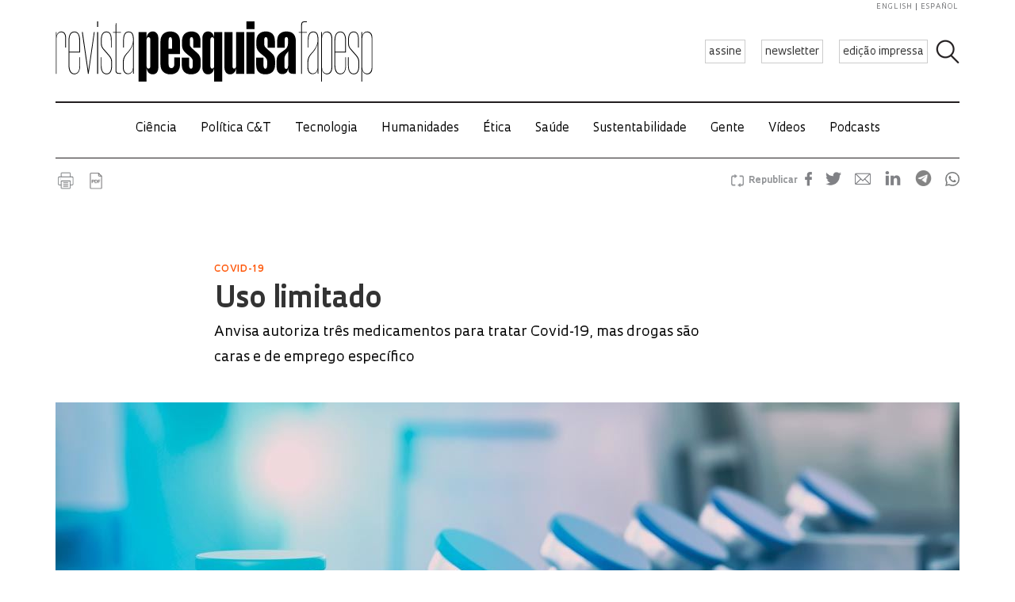

--- FILE ---
content_type: text/html; charset=UTF-8
request_url: https://revistapesquisa.fapesp.br/wp-content/themes/revista-pesquisa-fapesp-tema/related-box.php?id=396173&lang=pt-br
body_size: 20746
content:
<!DOCTYPE html>
<html xmlns="http://www.w3.org/1999/xhtml" lang="pt-br">
<head>
  <link rel="profile" href="http://gmpg.org/xfn/11" />
  <meta http-equiv="Content-Type" content="text/html; charset=UTF-8" />
  <META NAME="ROBOTS" CONTENT="NOINDEX, NOFOLLOW">
  <base target="_parent">
  <meta name='robots' content='max-image-preview:large' />
<link rel='dns-prefetch' href='//www.googletagmanager.com' />
		<!-- This site uses the Google Analytics by ExactMetrics plugin v8.11.1 - Using Analytics tracking - https://www.exactmetrics.com/ -->
							<script src="//www.googletagmanager.com/gtag/js?id=G-7NR41KQ9V7"  data-cfasync="false" data-wpfc-render="false" type="text/javascript" async></script>
			<script data-cfasync="false" data-wpfc-render="false" type="text/javascript">
				var em_version = '8.11.1';
				var em_track_user = true;
				var em_no_track_reason = '';
								var ExactMetricsDefaultLocations = {"page_location":"https:\/\/revistapesquisa.fapesp.br\/?id=396173&lang=pt-br","page_referrer":"https:\/\/revistapesquisa.fapesp.br\/uso-limitado\/"};
								if ( typeof ExactMetricsPrivacyGuardFilter === 'function' ) {
					var ExactMetricsLocations = (typeof ExactMetricsExcludeQuery === 'object') ? ExactMetricsPrivacyGuardFilter( ExactMetricsExcludeQuery ) : ExactMetricsPrivacyGuardFilter( ExactMetricsDefaultLocations );
				} else {
					var ExactMetricsLocations = (typeof ExactMetricsExcludeQuery === 'object') ? ExactMetricsExcludeQuery : ExactMetricsDefaultLocations;
				}

								var disableStrs = [
										'ga-disable-G-7NR41KQ9V7',
									];

				/* Function to detect opted out users */
				function __gtagTrackerIsOptedOut() {
					for (var index = 0; index < disableStrs.length; index++) {
						if (document.cookie.indexOf(disableStrs[index] + '=true') > -1) {
							return true;
						}
					}

					return false;
				}

				/* Disable tracking if the opt-out cookie exists. */
				if (__gtagTrackerIsOptedOut()) {
					for (var index = 0; index < disableStrs.length; index++) {
						window[disableStrs[index]] = true;
					}
				}

				/* Opt-out function */
				function __gtagTrackerOptout() {
					for (var index = 0; index < disableStrs.length; index++) {
						document.cookie = disableStrs[index] + '=true; expires=Thu, 31 Dec 2099 23:59:59 UTC; path=/';
						window[disableStrs[index]] = true;
					}
				}

				if ('undefined' === typeof gaOptout) {
					function gaOptout() {
						__gtagTrackerOptout();
					}
				}
								window.dataLayer = window.dataLayer || [];

				window.ExactMetricsDualTracker = {
					helpers: {},
					trackers: {},
				};
				if (em_track_user) {
					function __gtagDataLayer() {
						dataLayer.push(arguments);
					}

					function __gtagTracker(type, name, parameters) {
						if (!parameters) {
							parameters = {};
						}

						if (parameters.send_to) {
							__gtagDataLayer.apply(null, arguments);
							return;
						}

						if (type === 'event') {
														parameters.send_to = exactmetrics_frontend.v4_id;
							var hookName = name;
							if (typeof parameters['event_category'] !== 'undefined') {
								hookName = parameters['event_category'] + ':' + name;
							}

							if (typeof ExactMetricsDualTracker.trackers[hookName] !== 'undefined') {
								ExactMetricsDualTracker.trackers[hookName](parameters);
							} else {
								__gtagDataLayer('event', name, parameters);
							}
							
						} else {
							__gtagDataLayer.apply(null, arguments);
						}
					}

					__gtagTracker('js', new Date());
					__gtagTracker('set', {
						'developer_id.dNDMyYj': true,
											});
					if ( ExactMetricsLocations.page_location ) {
						__gtagTracker('set', ExactMetricsLocations);
					}
										__gtagTracker('config', 'G-7NR41KQ9V7', {"forceSSL":"true"} );
										window.gtag = __gtagTracker;										(function () {
						/* https://developers.google.com/analytics/devguides/collection/analyticsjs/ */
						/* ga and __gaTracker compatibility shim. */
						var noopfn = function () {
							return null;
						};
						var newtracker = function () {
							return new Tracker();
						};
						var Tracker = function () {
							return null;
						};
						var p = Tracker.prototype;
						p.get = noopfn;
						p.set = noopfn;
						p.send = function () {
							var args = Array.prototype.slice.call(arguments);
							args.unshift('send');
							__gaTracker.apply(null, args);
						};
						var __gaTracker = function () {
							var len = arguments.length;
							if (len === 0) {
								return;
							}
							var f = arguments[len - 1];
							if (typeof f !== 'object' || f === null || typeof f.hitCallback !== 'function') {
								if ('send' === arguments[0]) {
									var hitConverted, hitObject = false, action;
									if ('event' === arguments[1]) {
										if ('undefined' !== typeof arguments[3]) {
											hitObject = {
												'eventAction': arguments[3],
												'eventCategory': arguments[2],
												'eventLabel': arguments[4],
												'value': arguments[5] ? arguments[5] : 1,
											}
										}
									}
									if ('pageview' === arguments[1]) {
										if ('undefined' !== typeof arguments[2]) {
											hitObject = {
												'eventAction': 'page_view',
												'page_path': arguments[2],
											}
										}
									}
									if (typeof arguments[2] === 'object') {
										hitObject = arguments[2];
									}
									if (typeof arguments[5] === 'object') {
										Object.assign(hitObject, arguments[5]);
									}
									if ('undefined' !== typeof arguments[1].hitType) {
										hitObject = arguments[1];
										if ('pageview' === hitObject.hitType) {
											hitObject.eventAction = 'page_view';
										}
									}
									if (hitObject) {
										action = 'timing' === arguments[1].hitType ? 'timing_complete' : hitObject.eventAction;
										hitConverted = mapArgs(hitObject);
										__gtagTracker('event', action, hitConverted);
									}
								}
								return;
							}

							function mapArgs(args) {
								var arg, hit = {};
								var gaMap = {
									'eventCategory': 'event_category',
									'eventAction': 'event_action',
									'eventLabel': 'event_label',
									'eventValue': 'event_value',
									'nonInteraction': 'non_interaction',
									'timingCategory': 'event_category',
									'timingVar': 'name',
									'timingValue': 'value',
									'timingLabel': 'event_label',
									'page': 'page_path',
									'location': 'page_location',
									'title': 'page_title',
									'referrer' : 'page_referrer',
								};
								for (arg in args) {
																		if (!(!args.hasOwnProperty(arg) || !gaMap.hasOwnProperty(arg))) {
										hit[gaMap[arg]] = args[arg];
									} else {
										hit[arg] = args[arg];
									}
								}
								return hit;
							}

							try {
								f.hitCallback();
							} catch (ex) {
							}
						};
						__gaTracker.create = newtracker;
						__gaTracker.getByName = newtracker;
						__gaTracker.getAll = function () {
							return [];
						};
						__gaTracker.remove = noopfn;
						__gaTracker.loaded = true;
						window['__gaTracker'] = __gaTracker;
					})();
									} else {
										console.log("");
					(function () {
						function __gtagTracker() {
							return null;
						}

						window['__gtagTracker'] = __gtagTracker;
						window['gtag'] = __gtagTracker;
					})();
									}
			</script>
							<!-- / Google Analytics by ExactMetrics -->
		<style id='wp-img-auto-sizes-contain-inline-css' type='text/css'>
img:is([sizes=auto i],[sizes^="auto," i]){contain-intrinsic-size:3000px 1500px}
/*# sourceURL=wp-img-auto-sizes-contain-inline-css */
</style>
<link rel='stylesheet' id='wp-block-library-css' href='https://revistapesquisa.fapesp.br/wp-includes/css/dist/block-library/style.min.css?ver=6.9' media='all' />
<style id='classic-theme-styles-inline-css' type='text/css'>
/*! This file is auto-generated */
.wp-block-button__link{color:#fff;background-color:#32373c;border-radius:9999px;box-shadow:none;text-decoration:none;padding:calc(.667em + 2px) calc(1.333em + 2px);font-size:1.125em}.wp-block-file__button{background:#32373c;color:#fff;text-decoration:none}
/*# sourceURL=/wp-includes/css/classic-themes.min.css */
</style>
<link rel='stylesheet' id='responsive-lightbox-prettyphoto-css' href='https://revistapesquisa.fapesp.br/wp-content/plugins/responsive-lightbox/assets/prettyphoto/prettyPhoto.min.css?ver=3.1.6' media='all' />
<link rel='stylesheet' id='revistalinks-css' href='https://revistapesquisa.fapesp.br/wp-content/plugins/revista-links/revista-links.css?ver=6.9' media='all' />
<link rel='stylesheet' id='revistaplayer-css' href='https://revistapesquisa.fapesp.br/wp-content/plugins/revista-player/revista-player.css?ver=6.9' media='all' />
<link rel='stylesheet' id='wpml-legacy-horizontal-list-0-css' href='https://revistapesquisa.fapesp.br/wp-content/plugins/sitepress-multilingual-cms/templates/language-switchers/legacy-list-horizontal/style.min.css?ver=1' media='all' />
<link rel='stylesheet' id='html5blank-css' href='https://revistapesquisa.fapesp.br/wp-content/themes/revista-pesquisa-fapesp-tema/style.css?ver=1.0' media='all' />
<link rel='stylesheet' id='normalize-css' href='https://revistapesquisa.fapesp.br/wp-content/themes/revista-pesquisa-fapesp-tema/normalize.css?ver=1.0' media='all' />
<link rel='stylesheet' id='style-theme-css' href='https://revistapesquisa.fapesp.br/wp-content/themes/revista-pesquisa-fapesp-tema/css/style.css' media='all' />
<link rel='stylesheet' id='child-style-css' href='https://revistapesquisa.fapesp.br/wp-content/themes/revista-pesquisa-fapesp-tema/style.css?ver=1.0' media='all' />
<style id='child-style-inline-css' type='text/css'>
.single .post-thumbnail,
.single .featured-media {
  position: relative;
  width: 100%;
  aspect-ratio: 16 / 9; /* mantém proporção */
  overflow: hidden;
}

.single .post-thumbnail img,
.single .featured-media img {
  width: 100%;
  height: 100%;
  object-fit: cover; /* mantém corte artístico */
  object-position: center center;
  display: block;
}

.single .post-thumbnail img,
.single .featured-media img,
.single .post-thumbnail,
.single .featured-media {
  height: auto !important;
  min-height: unset !important;
}

@media (max-width: 768px) {
  .single .post-thumbnail,
  .single .featured-media {
    aspect-ratio: 16 / 9;
  }
}
/*# sourceURL=child-style-inline-css */
</style>
<script type="text/javascript" src="https://revistapesquisa.fapesp.br/wp-includes/js/jquery/jquery.min.js?ver=3.7.1" id="jquery-core-js"></script>
<script type="text/javascript" src="https://revistapesquisa.fapesp.br/wp-includes/js/jquery/jquery-migrate.min.js?ver=3.4.1" id="jquery-migrate-js"></script>
<script type="text/javascript" src="https://revistapesquisa.fapesp.br/wp-content/plugins/responsive-lightbox/assets/prettyphoto/jquery.prettyPhoto.min.js?ver=3.1.6" id="responsive-lightbox-prettyphoto-js"></script>
<script type="text/javascript" src="https://revistapesquisa.fapesp.br/wp-includes/js/underscore.min.js?ver=1.13.7" id="underscore-js"></script>
<script type="text/javascript" src="https://revistapesquisa.fapesp.br/wp-content/plugins/responsive-lightbox/assets/infinitescroll/infinite-scroll.pkgd.min.js?ver=4.0.1" id="responsive-lightbox-infinite-scroll-js"></script>
<script type="text/javascript" id="responsive-lightbox-js-before">
/* <![CDATA[ */
var rlArgs = {"script":"prettyphoto","selector":"prettyPhoto","customEvents":"tap","activeGalleries":false,"animationSpeed":"normal","slideshow":false,"slideshowDelay":5000,"slideshowAutoplay":false,"opacity":"0.75","showTitle":true,"allowResize":true,"allowExpand":false,"width":640,"height":480,"separator":"\/","theme":"pp_default","horizontalPadding":100,"hideFlash":false,"wmode":"opaque","videoAutoplay":false,"modal":false,"deeplinking":false,"overlayGallery":false,"keyboardShortcuts":true,"social":false,"woocommerce_gallery":false,"ajaxurl":"https:\/\/revistapesquisa.fapesp.br\/wp-admin\/admin-ajax.php","nonce":"f5fbc45cac","preview":false,"postId":0,"scriptExtension":false};

//# sourceURL=responsive-lightbox-js-before
/* ]]> */
</script>
<script type="text/javascript" src="https://revistapesquisa.fapesp.br/wp-content/plugins/responsive-lightbox/js/front.js?ver=2.5.5" id="responsive-lightbox-js"></script>
<script type="text/javascript" src="https://revistapesquisa.fapesp.br/wp-content/plugins/revista-anuncmanager/js/manager.js?ver=6.9" id="revista_admanager-js-js"></script>
<script type="text/javascript" src="https://revistapesquisa.fapesp.br/wp-content/themes/revista-pesquisa-fapesp-tema/js/lib/conditionizr-4.3.0.min.js?ver=4.3.0" id="conditionizr-js"></script>
<script type="text/javascript" src="https://revistapesquisa.fapesp.br/wp-content/themes/revista-pesquisa-fapesp-tema/js/lib/modernizr-2.7.1.min.js?ver=2.7.1" id="modernizr-js"></script>
<script type="text/javascript" src="https://revistapesquisa.fapesp.br/wp-content/themes/revista-pesquisa-fapesp-tema/js/jquery.dotdotdot.js?ver=6.9" id="dotdotdot-js"></script>
<script type="text/javascript" src="https://revistapesquisa.fapesp.br/wp-content/themes/revista-pesquisa-fapesp-tema/js/scripts.js?ver=6.9" id="general-js"></script>
<link rel="https://api.w.org/" href="https://revistapesquisa.fapesp.br/wp-json/" /><meta name="generator" content="WPML ver:4.8.6 stt:1,4,44,2;" />
<meta name="generator" content="Site Kit by Google 1.168.0" /><link rel="icon" href="https://revistapesquisa.fapesp.br/wp-content/uploads/2024/10/cropped-icone-site-abas-32x32.png" sizes="32x32" />
<link rel="icon" href="https://revistapesquisa.fapesp.br/wp-content/uploads/2024/10/cropped-icone-site-abas-192x192.png" sizes="192x192" />
<link rel="apple-touch-icon" href="https://revistapesquisa.fapesp.br/wp-content/uploads/2024/10/cropped-icone-site-abas-180x180.png" />
<meta name="msapplication-TileImage" content="https://revistapesquisa.fapesp.br/wp-content/uploads/2024/10/cropped-icone-site-abas-270x270.png" />
  <script type="text/javascript">
  var postHeight = function() {
    window.parent.postMessage('iframe-height:' + jQuery(document.body).height(), '*');
  };
  jQuery(window).on('load', postHeight).on('resize', postHeight);

  </script>
</head>
<body>
  <div class="materias-relacionadas">
  <h2>Matérias relacionadas</h2>
    	<div class="col">
      <h3>FARMACOLOGIA</h3>
      <a href="https://revistapesquisa.fapesp.br/medicamento-experimental-reduz-tempo-de-hospitalizacao-nos-estados-unidos/" title="Medicamento experimental reduz tempo de hospitaliza&ccedil;&atilde;o nos Estados Unidos">
          <img width="356" height="227" class="image-col" src="/wp-content/thumbs/9043d8267203bc3fdb3ea580eda01f0eb9acdb11_356-227cropped.jpg" />      </a>
          <p>
              <a href="https://revistapesquisa.fapesp.br/medicamento-experimental-reduz-tempo-de-hospitalizacao-nos-estados-unidos/" title="Medicamento experimental reduz tempo de hospitaliza&ccedil;&atilde;o nos Estados Unidos">
                  Medicamento experimental reduz tempo de hospitalização nos Estados Unidos              </a>
      <span class="autor">
        Por <a href="https://revistapesquisa.fapesp.br/autor/ricardo/" title="Posts por Ricardo Zorzetto" class="author url fn" rel="author">Ricardo Zorzetto</a>    </span>
          </p>
      </a>
  </div>
    	<div class="col">
      <h3>Farmacologia</h3>
      <a href="https://revistapesquisa.fapesp.br/corrida-por-um-tratamento-eficaz/" title="Corrida por um tratamento eficaz">
          <img width="356" height="227" class="image-col" src="/wp-content/thumbs/a96b47fb2a82cd6a7ffbaf7fae7592e3bbdeb362_356-227cropped.jpg" />      </a>
          <p>
              <a href="https://revistapesquisa.fapesp.br/corrida-por-um-tratamento-eficaz/" title="Corrida por um tratamento eficaz">
                  Corrida por um tratamento eficaz              </a>
      <span class="autor">
        Por <a href="https://revistapesquisa.fapesp.br/autor/randrade/" title="Posts por Rodrigo de Oliveira Andrade" class="author url fn" rel="author">Rodrigo de Oliveira Andrade</a>    </span>
          </p>
      </a>
  </div>
    	<div class="col">
      <h3>Tratamento</h3>
      <a href="https://revistapesquisa.fapesp.br/corticoides-diminuem-mortalidade-em-casos-graves-de-covid/" title="Corticoides&zwnj; &zwnj;diminuem&zwnj; &zwnj;mortalidade&zwnj; &zwnj;em&zwnj; &zwnj;casos&zwnj; &zwnj;graves&zwnj; &zwnj;de&zwnj; &zwnj;Covid-19,&zwnj; &zwnj;confirmam&zwnj; &zwnj;estudos&zwnj;">
          <img width="356" height="227" class="image-col" src="/wp-content/thumbs/baa6489f7966fe6f0d033330fca88744fbed36e1_356-227cropped.jpg" />      </a>
          <p>
              <a href="https://revistapesquisa.fapesp.br/corticoides-diminuem-mortalidade-em-casos-graves-de-covid/" title="Corticoides&zwnj; &zwnj;diminuem&zwnj; &zwnj;mortalidade&zwnj; &zwnj;em&zwnj; &zwnj;casos&zwnj; &zwnj;graves&zwnj; &zwnj;de&zwnj; &zwnj;Covid-19,&zwnj; &zwnj;confirmam&zwnj; &zwnj;estudos&zwnj;">
                  Corticoides‌ ‌diminuem‌ ‌mortalidade‌ ‌em‌ ‌casos‌ ‌graves‌ ‌de‌ ‌Covid-19,‌ ‌confirmam‌ ‌estudos‌              </a>
      <span class="autor">
        Por <a href="https://revistapesquisa.fapesp.br/autor/ricardo/" title="Posts por Ricardo Zorzetto" class="author url fn" rel="author">Ricardo Zorzetto</a>    </span>
          </p>
      </a>
  </div>
        <h2>
          <a href="https://revistapesquisa.fapesp.br/category/impressa/covid-19/">
              Mais conteúdo em Covid-19          </a>
      </h2>
                <div class="col">
                <h3>Podcast</h3>
                <a href="https://revistapesquisa.fapesp.br/jose-elderson-de-souza-santos/" title="Jos&eacute; Elderson de Souza Santos">
                                    </a>
                    <p>
                        <a href="https://revistapesquisa.fapesp.br/jose-elderson-de-souza-santos/" title="Jos&eacute; Elderson de Souza Santos">
                            José Elderson de Souza Santos                        </a>
                <span class="autor">
        Por <a href="https://revistapesquisa.fapesp.br/autor/pesquisa/" title="Posts por Pesquisa Brasil" class="author url fn" rel="author">Pesquisa Brasil</a>    </span>
                    </p>
                </a>
            </div>
                <div class="col">
                <h3>Covid-19</h3>
                <a href="https://revistapesquisa.fapesp.br/os-percalcos-dos-medicamentos-contra-o-coronavirus/" title="Os percal&ccedil;os dos medicamentos contra o coronav&iacute;rus">
                    <img width="356" height="227" class="image-col" src="/wp-content/thumbs/6cd5f9994f73155fbe8603d55d8bd02c9ae2458d_356-227cropped.jpg" />                </a>
                    <p>
                        <a href="https://revistapesquisa.fapesp.br/os-percalcos-dos-medicamentos-contra-o-coronavirus/" title="Os percal&ccedil;os dos medicamentos contra o coronav&iacute;rus">
                            Os percalços dos medicamentos contra o coronavírus                        </a>
                <span class="autor">
        Por <a href="https://revistapesquisa.fapesp.br/autor/renata-fontanetto/" title="Posts por Renata Fontanetto" class="author url fn" rel="author">Renata Fontanetto</a>    </span>
                    </p>
                </a>
            </div>
                <div class="col">
                <h3>publicação</h3>
                <a href="https://revistapesquisa.fapesp.br/producao-cientifica-sobre-covid-19-afeta-o-equilibrio-da-geracao-de-conhecimento/" title="Produ&ccedil;&atilde;o cient&iacute;fica sobre Covid-19 afeta o equil&iacute;brio da gera&ccedil;&atilde;o de conhecimento">
                    <img width="356" height="227" class="image-col" src="/wp-content/thumbs/391633c1f892c60f768308e021909ef796f100c0_356-227cropped.jpg" />                </a>
                    <p>
                        <a href="https://revistapesquisa.fapesp.br/producao-cientifica-sobre-covid-19-afeta-o-equilibrio-da-geracao-de-conhecimento/" title="Produ&ccedil;&atilde;o cient&iacute;fica sobre Covid-19 afeta o equil&iacute;brio da gera&ccedil;&atilde;o de conhecimento">
                            Produção científica sobre Covid-19 afeta o equilíbrio da geração de conhecimento                        </a>
                <span class="autor">
        Por <a href="https://revistapesquisa.fapesp.br/autor/fabricio/" title="Posts por Fabrício Marques" class="author url fn" rel="author">Fabrício Marques</a>    </span>
                    </p>
                </a>
            </div>
    </div>
</body>
</html>
